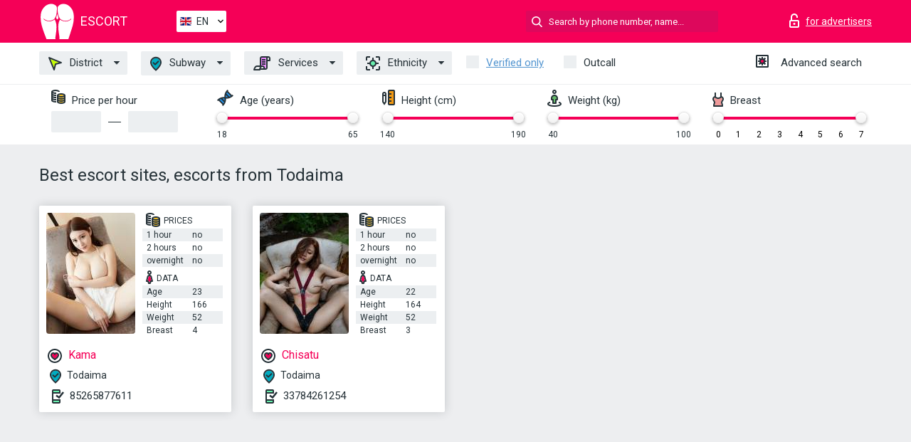

--- FILE ---
content_type: text/html; charset=UTF-8;
request_url: https://escorttokyo.info/metro-todaima/
body_size: 11800
content:
<!DOCTYPE html>
<html lang="en">
<head>
    <meta http-equiv="Content-Type" content="text/html; charset=UTF-8">
    <meta http-equiv="X-UA-Compatible" content="IE=edge">
    <title>Best escort sites, escorts from Todaima, escort nearby</title>
    <meta name="description" content="Find hot escorts in your area, find independent girls escort Todaima that are a short subway ride away from you. Female escort sex is only a few clicks away from you.">
    <meta name="keywords" content="">
    <meta name="viewport" content="width=device-width, minimum-scale=1, maximum-scale=1" />
    <!--Language-->
    <link rel="alternate" hreflang="x-default" href="https://escorttokyo.info/metro-todaima/"/>
    <link rel="alternate" hreflang="en" href="https://escorttokyo.info/" />
    <link rel="alternate" hreflang="pt" href="https://escorttokyo.info/pt/metro-todaima/" />
    <link rel="alternate" hreflang="fr" href="https://escorttokyo.info/fr/metro-todaima/" />
    <link rel="alternate" hreflang="es" href="https://escorttokyo.info/es/metro-todaima/" />
    <link rel="alternate" hreflang="de" href="https://escorttokyo.info/de/metro-todaima/" />
    <link rel="alternate" hreflang="ru" href="https://escorttokyo.info/ru/metro-todaima/" />
    <link rel="canonical" href="https://escorttokyo.info/metro-todaima/">

    <!-- favicon -->
    <link rel="shortcut icon" href="/site1/favicons/favicon.ico" type="image/x-icon" />
    <link rel="apple-touch-icon" href="/site1/favicons/apple-touch-icon.png" />
    <link rel="apple-touch-icon" sizes="57x57" href="/site1/favicons/apple-touch-icon-57x57.png" />
    <link rel="apple-touch-icon" sizes="72x72" href="/site1/favicons/apple-touch-icon-72x72.png" />
    <link rel="apple-touch-icon" sizes="76x76" href="/site1/favicons/apple-touch-icon-76x76.png" />
    <link rel="apple-touch-icon" sizes="114x114" href="/site1/favicons/apple-touch-icon-114x114.png" />
    <link rel="apple-touch-icon" sizes="120x120" href="/site1/favicons/apple-touch-icon-120x120.png" />
    <link rel="apple-touch-icon" sizes="144x144" href="/site1/favicons/apple-touch-icon-144x144.png" />
    <link rel="apple-touch-icon" sizes="152x152" href="/site1/favicons/apple-touch-icon-152x152.png" />
    <link rel="apple-touch-icon" sizes="180x180" href="/site1/favicons/apple-touch-icon-180x180.png" />
    <!-- style -->
    <link rel="stylesheet" type="text/css" href="/site1/css/app.min.css?v=1.0.0">
    <meta name="google-site-verification" content="h1jA8NqeGc21Ha7O5Jp5o91E0PIeHyAN7UdeHqCN0Lo" />
<!-- Global site tag (gtag.js) - Google Analytics -->
<script async src="https://www.googletagmanager.com/gtag/js?id=UA-107599066-38"></script>
<script>
  window.dataLayer = window.dataLayer || [];
  function gtag(){dataLayer.push(arguments);}
  gtag('js', new Date());

  gtag('config', 'UA-107599066-38');
</script>

	<!-- title -->
	<!-- HTML5 Shim and Respond.js IE8 support of HTML5 elements and media queries -->
	<!--[if IE]>
	<script src="//cdnjs.cloudflare.com/ajax/libs/html5shiv/3.7.3/html5shiv.min.js"></script>
	<link href= "css/ie.css" rel= "stylesheet" media= "all" />
	<![endif]-->
</head>

<body class="home">
<!-- header -->
<header id="header" class="header">
	<!-- top -->
	<div class="header-top">
		<div class="container">
			<!-- logo -->
			<a href="/" class="logo">
				<img src="/site1/images/logo.svg" class="logo__img" alt="logo">
				<span class="logo__text"><span>Escort</span><br></span>
			</a>

			<!-- local -->
			<div class="local headertext">
                <!-- lang -->
                <div class="lang_dropdown">
                    <div class="lang_dropbtn lang_en">EN</div>
                                        <div class="lang_dropdown-content">
                                                                        <a class="lang_en" href="/">EN</a>
                                                                                                <a class="lang_pt" href="/pt/metro-todaima/">PT</a>
                                                                                                <a class="lang_fr" href="/fr/metro-todaima/">FR</a>
                                                                                                <a class="lang_es" href="/es/metro-todaima/">ES</a>
                                                                                                <a class="lang_de" href="/de/metro-todaima/">DE</a>
                                                                                                <a class="lang_ru" href="/ru/metro-todaima/">RU</a>
                                                                    </div>
                                    </div>
                <!-- end lang -->
			</div>

			<!-- login -->
			<a href="/user.php?lang=en" class="login" rel="nofollow"><i class="icon icon-lock"></i><span>for advertisers</span></a>
			<!-- form -->
			<button class="toggle-search" type="button"><i class="icon icon-search-lg"></i></button>
			<div class="form-search topsearch ">
				<input type="text" class="form-search__input topsearch" name="topsearch" placeholder="Search by phone number, name..." />
			</div>
		</div>
	</div>
            <!-- menu button -->
        <button id="menu-button" class="menu-button" type="button"><span class="burger-icon"></span></button>
        <!-- menu -->
        <nav id="menu" class="menu">
			<ul class="menu-list container">
				<li class="menu-list__item menu-list__item_box toggle-dropdown">
					<a href="#" class="menu-list__link"><i class="icon icon-area"></i> District</a>
					<!-- submenu -->
					<ul class="submenu">
						<!-- col -->
                                                                        
                                                    							<li class="submenu-col-2">
							<ul class="submenu-list">
                            
                                                            								<li class="submenu-list__item"><a href="/location-adachi/">Adachi</a></li>

                                
                                                            								<li class="submenu-list__item"><a href="/location-akishima/">Akishima</a></li>

                                
                                                            								<li class="submenu-list__item"><a href="/location-arakawa/">Arakawa</a></li>

                                
                                                            								<li class="submenu-list__item"><a href="/location-bunkyo/">Bunkyo</a></li>

                                
                                                            								<li class="submenu-list__item"><a href="/location-chiyoda/">Chiyoda</a></li>

                                
                                                            								<li class="submenu-list__item"><a href="/location-chofu/">Chofu</a></li>

                                
                                                            								<li class="submenu-list__item"><a href="/location-chuo/">Chuo</a></li>

                                
                                                            								<li class="submenu-list__item"><a href="/location-edogawa/">Edogawa</a></li>

                                									</ul>
									</li>
									<li class="submenu-col-2">
									<ul class="submenu-list">
                                
                                                            								<li class="submenu-list__item"><a href="/location-fuchu/">Fuchu</a></li>

                                
                                                            								<li class="submenu-list__item"><a href="/location-fussa/">Fussa</a></li>

                                
                                                            								<li class="submenu-list__item"><a href="/location-hachioji/">Hachioji</a></li>

                                
                                                            								<li class="submenu-list__item"><a href="/location-hamura/">Hamura</a></li>

                                
                                                            								<li class="submenu-list__item"><a href="/location-higashikurume/">Higashikurume</a></li>

                                
                                                            								<li class="submenu-list__item"><a href="/location-higashimurayama/">Higashimurayama</a></li>

                                
                                                            								<li class="submenu-list__item"><a href="/location-higashiyamato/">Higashiyamato</a></li>

                                
                                                            								<li class="submenu-list__item"><a href="/location-hinode/">Hinode</a></li>

                                									</ul>
									</li>
									<li class="submenu-col-2">
									<ul class="submenu-list">
                                
                                                            								<li class="submenu-list__item"><a href="/location-hinohara/">Hinohara</a></li>

                                
                                                            								<li class="submenu-list__item"><a href="/location-inagi/">Inagi</a></li>

                                
                                                            								<li class="submenu-list__item"><a href="/location-itabashi/">Itabashi</a></li>

                                
                                                            								<li class="submenu-list__item"><a href="/location-katsushika/">Katsushika</a></li>

                                
                                                            								<li class="submenu-list__item"><a href="/location-kita/">Kita</a></li>

                                
                                                            								<li class="submenu-list__item"><a href="/location-kiyose/">Kiyose</a></li>

                                
                                                            								<li class="submenu-list__item"><a href="/location-komae/">Komae</a></li>

                                
                                                            								<li class="submenu-list__item"><a href="/location-koto/">Koto</a></li>

                                									</ul>
									</li>
									<li class="submenu-col-2">
									<ul class="submenu-list">
                                
                                                            								<li class="submenu-list__item"><a href="/location-machida/">Machida</a></li>

                                
                                                            								<li class="submenu-list__item"><a href="/location-minato/">Minato</a></li>

                                
                                                            								<li class="submenu-list__item"><a href="/location-mitaka/">Mitaka</a></li>

                                
                                                            								<li class="submenu-list__item"><a href="/location-mizuho/">Mizuho</a></li>

                                
                                                            								<li class="submenu-list__item"><a href="/location-musashimurayama/">Musashimurayama</a></li>

                                
                                                            								<li class="submenu-list__item"><a href="/location-musashino/">Musashino</a></li>

                                
                                                            								<li class="submenu-list__item"><a href="/location-nakano/">Nakano</a></li>

                                
                                                            								<li class="submenu-list__item"><a href="/location-nerima/">Nerima</a></li>

                                									</ul>
									</li>
									<li class="submenu-col-2">
									<ul class="submenu-list">
                                
                                                            								<li class="submenu-list__item"><a href="/location-nishitokyo/">Nishitokyo</a></li>

                                
                                                            								<li class="submenu-list__item"><a href="/location-okutama/">Okutama</a></li>

                                
                                                            								<li class="submenu-list__item"><a href="/location-ota/">Ota</a></li>

                                
                                                            								<li class="submenu-list__item"><a href="/location-oume/">Oume</a></li>

                                
                                                            								<li class="submenu-list__item"><a href="/location-setagaya/">Setagaya</a></li>

                                
                                                            								<li class="submenu-list__item"><a href="/location-shibuya/">Shibuya</a></li>

                                
                                                            								<li class="submenu-list__item"><a href="/location-shinagawa/">Shinagawa</a></li>

                                
                                                            								<li class="submenu-list__item"><a href="/location-shinjuku/">Shinjuku</a></li>

                                									</ul>
									</li>
									<li class="submenu-col-2">
									<ul class="submenu-list">
                                
                                                            								<li class="submenu-list__item"><a href="/location-suginami/">Suginami</a></li>

                                
                                                            								<li class="submenu-list__item"><a href="/location-tachikawa/">Tachikawa</a></li>

                                
                                                            								<li class="submenu-list__item"><a href="/location-taito/">Taito</a></li>

                                
                            							</ul>
							</li>
                        					</ul>
				</li>
                                					<li class="menu-list__item menu-list__item_box toggle-dropdown ">
						<a href="#" class="menu-list__link"><i class="icon icon-local"></i> Subway</a>
						<!-- submenu -->
						<ul class="submenu">

                                                                                                                    								<li class="submenu-col-2">
								<ul class="submenu-list">
                                
                                                                    									<li class="submenu-list__item"><a href="/metro-adzabu-dzuban/">Adzabu-dzuban</a></li>

                                    
                                                                    									<li class="submenu-list__item"><a href="/metro-aihara/">Aihara</a></li>

                                    
                                                                    									<li class="submenu-list__item"><a href="/metro-akabane-iwabouti/">Akabane-iwabouti</a></li>

                                    
                                                                    									<li class="submenu-list__item"><a href="/metro-akabanebashi/">Akabanebashi</a></li>

                                    
                                                                    									<li class="submenu-list__item"><a href="/metro-akado-shogakko-mae/">Akado-shogakko-mae</a></li>

                                    
                                                                    									<li class="submenu-list__item"><a href="/metro-akasaka/">Akasaka</a></li>

                                    
                                                                    									<li class="submenu-list__item"><a href="/metro-akasaka-mitsuke/">Akasaka-mitsuke</a></li>

                                    
                                                                    									<li class="submenu-list__item"><a href="/metro-akebonobashi/">Akebonobashi</a></li>

                                    
                                                                    									<li class="submenu-list__item"><a href="/metro-akihabara/">Akihabara</a></li>

                                    
                                                                    									<li class="submenu-list__item"><a href="/metro-akishima/">Akishima</a></li>

                                    
                                                                    									<li class="submenu-list__item"><a href="/metro-akitsu/">Akitsu</a></li>

                                    
                                                                    									<li class="submenu-list__item"><a href="/metro-anamoriinari/">Anamoriinari</a></li>

                                    
                                                                    									<li class="submenu-list__item"><a href="/metro-aoi/">Aoi</a></li>

                                    
                                                                    									<li class="submenu-list__item"><a href="/metro-aomi/">Aomi</a></li>

                                    
                                                                    									<li class="submenu-list__item"><a href="/metro-aomono-yokochō/">Aomono-yokochō</a></li>

                                    
                                                                    									<li class="submenu-list__item"><a href="/metro-aoto/">Aoto</a></li>

                                    
                                                                    									<li class="submenu-list__item"><a href="/metro-aoyama-ittome/">Aoyama-ittome</a></li>

                                    
                                                                    									<li class="submenu-list__item"><a href="/metro-araiyakushi-mae/">Araiyakushi-mae</a></li>

                                    
                                                                    									<li class="submenu-list__item"><a href="/metro-arakawaicchu-mae/">Arakawaicchu-mae</a></li>

                                    
                                                                    									<li class="submenu-list__item"><a href="/metro-arakawananachome/">Arakawananachome</a></li>

                                    
                                                                    									<li class="submenu-list__item"><a href="/metro-arakawanichome/">Arakawanichome</a></li>

                                    
                                                                    									<li class="submenu-list__item"><a href="/metro-arakawashako-mae/">Arakawashako-mae</a></li>

                                    
                                                                    									<li class="submenu-list__item"><a href="/metro-arakawayuenchi-mae/">Arakawayuenchi-mae</a></li>

                                    
                                                                    									<li class="submenu-list__item"><a href="/metro-ariake-tennis-no-mori/">Ariake-tennis-no-mori</a></li>

                                    
                                                                    									<li class="submenu-list__item"><a href="/metro-asagaya/">Asagaya</a></li>

                                    
                                                                    									<li class="submenu-list__item"><a href="/metro-asakusa-station/">Asakusa station</a></li>

                                    
                                                                    									<li class="submenu-list__item"><a href="/metro-asakusabashi/">Asakusabashi</a></li>

                                    
                                                                    									<li class="submenu-list__item"><a href="/metro-asukayama/">Asukayama</a></li>

                                    
                                                                    									<li class="submenu-list__item"><a href="/metro-awajito/">Awajito</a></li>

                                    
                                                                    									<li class="submenu-list__item"><a href="/metro-ayase/">Ayase</a></li>

                                    
                                                                    									<li class="submenu-list__item"><a href="/metro-bakurocho/">Bakurocho</a></li>

                                    
                                                                    									<li class="submenu-list__item"><a href="/metro-bakuroyokoyama/">Bakuroyokoyama</a></li>

                                    
                                                                    									<li class="submenu-list__item"><a href="/metro-bubeigavar/">Bubeigavar</a></li>

                                    
                                                                    									<li class="submenu-list__item"><a href="/metro-caracode/">Caracode</a></li>

                                    
                                                                    									<li class="submenu-list__item"><a href="/metro-chitose-funabashi/">Chitose-funabashi</a></li>

                                    
                                                                    									<li class="submenu-list__item"><a href="/metro-chitose-karasuyama/">Chitose-karasuyama</a></li>

                                    
                                                                    									<li class="submenu-list__item"><a href="/metro-chuodaigakumeiseidaigaku/">Chuodaigakumeiseidaigaku</a></li>

                                    
                                                                    									<li class="submenu-list__item"><a href="/metro-codemmatho/">Codemmatho</a></li>

                                    
                                                                    									<li class="submenu-list__item"><a href="/metro-coracuan/">Coracuan</a></li>

                                    
                                                                    									<li class="submenu-list__item"><a href="/metro-daiba/">Daiba</a></li>

                                    
                                                                    									<li class="submenu-list__item"><a href="/metro-daikan-yama/">Daikan-yama</a></li>

                                    
                                                                    									<li class="submenu-list__item"><a href="/metro-daishi-mae/">Daishi-mae</a></li>

                                    
                                                                    									<li class="submenu-list__item"><a href="/metro-daitabashi/">Daitabashi</a></li>

                                    
                                                                    									<li class="submenu-list__item"><a href="/metro-den-en-chōfu/">Den-en-chōfu</a></li>

                                    
                                                                    									<li class="submenu-list__item"><a href="/metro-dimon/">Dimon</a></li>

                                    
                                                                    									<li class="submenu-list__item"><a href="/metro-ebara-machi/">Ebara-machi</a></li>

                                    
                                                                    									<li class="submenu-list__item"><a href="/metro-ebaranakanobu/">Ebaranakanobu</a></li>

                                    
                                                                    									<li class="submenu-list__item"><a href="/metro-ebisu/">Ebisu</a></li>

                                    
                                                                    									<li class="submenu-list__item"><a href="/metro-edogawa/">Edogawa</a></li>

                                    
                                                                    									<li class="submenu-list__item"><a href="/metro-edogawabashi/">Edogawabashi</a></li>

                                    
                                                                    									<li class="submenu-list__item"><a href="/metro-eifukucho/">Eifukucho</a></li>

                                    
                                                                    									<li class="submenu-list__item"><a href="/metro-ekoda/">Ekoda</a></li>

                                    
                                                                    									<li class="submenu-list__item"><a href="/metro-etchujima/">Etchūjima</a></li>

                                    
                                                                    									<li class="submenu-list__item"><a href="/metro-foutu-kaiba-seymon-mae/">Foutu-kaiba-seymon-mae</a></li>

                                    
                                                                    									<li class="submenu-list__item"><a href="/metro-fuchuhommachi/">Fuchūhommachi</a></li>

                                    
                                                                    									<li class="submenu-list__item"><a href="/metro-fuda/">Fuda</a></li>

                                    
                                                                    									<li class="submenu-list__item"><a href="/metro-fudomae/">Fudomae</a></li>

                                    
                                                                    									<li class="submenu-list__item"><a href="/metro-fujimidai/">Fujimidai</a></li>

                                    
                                                                    									<li class="submenu-list__item"><a href="/metro-fujimigaoka/">Fujimigaoka</a></li>

                                    
                                                                    									<li class="submenu-list__item"><a href="/metro-funabori/">Funabori</a></li>

                                    
                                                                    									<li class="submenu-list__item"><a href="/metro-fune-no-kagakukan/">Fune-no-kagakukan</a></li>

                                    
                                                                    									<li class="submenu-list__item"><a href="/metro-futakotamagawa/">Futakotamagawa</a></li>

                                    
                                                                    									<li class="submenu-list__item"><a href="/metro-futamatao/">Futamatao</a></li>

                                    
                                                                    									<li class="submenu-list__item"><a href="/metro-gayemmae/">Gayemmae</a></li>

                                    
                                                                    									<li class="submenu-list__item"><a href="/metro-ginza-itchōme/">Ginza-itchōme</a></li>

                                    
                                                                    									<li class="submenu-list__item"><a href="/metro-gokokuji/">Gokokuji</a></li>

                                    
                                                                    									<li class="submenu-list__item"><a href="/metro-gotanda/">Gotanda</a></li>

                                    
                                                                    									<li class="submenu-list__item"><a href="/metro-gotanno/">Gotanno</a></li>

                                    
                                                                    									<li class="submenu-list__item"><a href="/metro-gotokuji/">Gotokuji</a></li>

                                    
                                                                    									<li class="submenu-list__item"><a href="/metro-hachimanyama/">Hachimanyama</a></li>

                                    
                                                                    									<li class="submenu-list__item"><a href="/metro-hachiojiminamino/">Hachiojiminamino</a></li>

                                    
                                                                    									<li class="submenu-list__item"><a href="/metro-hadzama/">Hadzama</a></li>

                                    
                                                                    									<li class="submenu-list__item"><a href="/metro-hagiyama/">Hagiyama</a></li>

                                    
                                                                    									<li class="submenu-list__item"><a href="/metro-haijima/">Haijima</a></li>

                                    
                                                                    									<li class="submenu-list__item"><a href="/metro-hakonegasaki/">Hakonegasaki</a></li>

                                    
                                                                    									<li class="submenu-list__item"><a href="/metro-hakusan/">Hakusan</a></li>

                                    
                                                                    									<li class="submenu-list__item"><a href="/metro-hamadayama/">Hamadayama</a></li>

                                    
                                                                    									<li class="submenu-list__item"><a href="/metro-hamamatsutyo/">Hamamatsutyo</a></li>

                                    
                                                                    									<li class="submenu-list__item"><a href="/metro-hamatyo/">Hamatyo</a></li>

                                    
                                                                    									<li class="submenu-list__item"><a href="/metro-hamura/">Hamura</a></li>

                                    
                                                                    									<li class="submenu-list__item"><a href="/metro-handzomon/">Handzomon</a></li>

                                    
                                                                    									<li class="submenu-list__item"><a href="/metro-haneda-airport-domestic-terminal/">Haneda airport domestic terminal</a></li>

                                    
                                                                    									<li class="submenu-list__item"><a href="/metro-haneda-airport-international-terminal/">Haneda-airport international terminal</a></li>

                                    										</ul>
										</li>
										<li class="submenu-col-2">
										<ul class="submenu-list">
                                    
                                                                    									<li class="submenu-list__item"><a href="/metro-harajuku/">Harajuku</a></li>

                                    
                                                                    									<li class="submenu-list__item"><a href="/metro-hasune/">Hasune</a></li>

                                    
                                                                    									<li class="submenu-list__item"><a href="/metro-hatagaya/">Hatagaya</a></li>

                                    
                                                                    									<li class="submenu-list__item"><a href="/metro-hatanodai/">Hatanodai</a></li>

                                    
                                                                    									<li class="submenu-list__item"><a href="/metro-hatonosu-station/">Hatonosu station</a></li>

                                    
                                                                    									<li class="submenu-list__item"><a href="/metro-hatsudai/">Hatsudai</a></li>

                                    
                                                                    									<li class="submenu-list__item"><a href="/metro-hattebori/">Hattebori</a></li>

                                    
                                                                    									<li class="submenu-list__item"><a href="/metro-havaday/">Havaday</a></li>

                                    
                                                                    									<li class="submenu-list__item"><a href="/metro-heiwajima/">Heiwajima</a></li>

                                    
                                                                    									<li class="submenu-list__item"><a href="/metro-hibarigaoka/">Hibarigaoka</a></li>

                                    
                                                                    									<li class="submenu-list__item"><a href="/metro-hibiya/">Hibiya</a></li>

                                    
                                                                    									<li class="submenu-list__item"><a href="/metro-higashi-fushimi/">Higashi-fushimi</a></li>

                                    
                                                                    									<li class="submenu-list__item"><a href="/metro-higashi-fussa/">Higashi-fussa</a></li>

                                    
                                                                    									<li class="submenu-list__item"><a href="/metro-higashi-futu/">Higashi-futu</a></li>

                                    
                                                                    									<li class="submenu-list__item"><a href="/metro-higashi-jujō/">Higashi-jūjō</a></li>

                                    
                                                                    									<li class="submenu-list__item"><a href="/metro-higashi-kitazawa/">Higashi-kitazawa</a></li>

                                    
                                                                    									<li class="submenu-list__item"><a href="/metro-higashi-koenji/">Higashi-koenji</a></li>

                                    
                                                                    									<li class="submenu-list__item"><a href="/metro-higashi-kurume/">Higashi-kurume</a></li>

                                    
                                                                    									<li class="submenu-list__item"><a href="/metro-higashi-matsubara/">Higashi-matsubara</a></li>

                                    
                                                                    									<li class="submenu-list__item"><a href="/metro-higashi-nakagami/">Higashi-nakagami</a></li>

                                    
                                                                    									<li class="submenu-list__item"><a href="/metro-higashi-nakano/">Higashi-nakano</a></li>

                                    
                                                                    									<li class="submenu-list__item"><a href="/metro-higashi-nihombashi/">Higashi-nihombashi</a></li>

                                    
                                                                    									<li class="submenu-list__item"><a href="/metro-higashi-ojima/">Higashi-ojima</a></li>

                                    
                                                                    									<li class="submenu-list__item"><a href="/metro-higashi-ome/">Higashi-ome</a></li>

                                    
                                                                    									<li class="submenu-list__item"><a href="/metro-higashi-shinjuku/">Higashi-shinjuku</a></li>

                                    
                                                                    									<li class="submenu-list__item"><a href="/metro-higashimurayama/">Higashimurayama</a></li>

                                    
                                                                    									<li class="submenu-list__item"><a href="/metro-higashiogusanchome/">Higashiogusanchome</a></li>

                                    
                                                                    									<li class="submenu-list__item"><a href="/metro-higashiyamatoshi/">Higashiyamatoshi</a></li>

                                    
                                                                    									<li class="submenu-list__item"><a href="/metro-hikavadai/">Hikavadai</a></li>

                                    
                                                                    									<li class="submenu-list__item"><a href="/metro-hinatawada/">Hinatawada</a></li>

                                    
                                                                    									<li class="submenu-list__item"><a href="/metro-hinode/">Hinode</a></li>

                                    
                                                                    									<li class="submenu-list__item"><a href="/metro-hirayamajoksi-koen/">Hirayamajoksi-koen</a></li>

                                    
                                                                    									<li class="submenu-list__item"><a href="/metro-hiroo/">Hiroo</a></li>

                                    
                                                                    									<li class="submenu-list__item"><a href="/metro-hodokubo/">Hodokubo</a></li>

                                    
                                                                    									<li class="submenu-list__item"><a href="/metro-hon-komagome/">Hon-komagome</a></li>

                                    
                                                                    									<li class="submenu-list__item"><a href="/metro-honatiou/">Honatiou</a></li>

                                    
                                                                    									<li class="submenu-list__item"><a href="/metro-horikirishobuen/">Horikirishobuen</a></li>

                                    
                                                                    									<li class="submenu-list__item"><a href="/metro-houya/">Houya</a></li>

                                    
                                                                    									<li class="submenu-list__item"><a href="/metro-iida-basi/">Iida-basi</a></li>

                                    
                                                                    									<li class="submenu-list__item"><a href="/metro-ikegami/">Ikegami</a></li>

                                    
                                                                    									<li class="submenu-list__item"><a href="/metro-ikejiri-ohashi/">Ikejiri-ohashi</a></li>

                                    
                                                                    									<li class="submenu-list__item"><a href="/metro-ikenoue/">Ikenoue</a></li>

                                    
                                                                    									<li class="submenu-list__item"><a href="/metro-ikusabata/">Ikusabata</a></li>

                                    
                                                                    									<li class="submenu-list__item"><a href="/metro-inagi/">Inagi</a></li>

                                    
                                                                    									<li class="submenu-list__item"><a href="/metro-inaginaganuma/">Inaginaganuma</a></li>

                                    
                                                                    									<li class="submenu-list__item"><a href="/metro-inokasira-koen/">Inokasira-koen</a></li>

                                    
                                                                    									<li class="submenu-list__item"><a href="/metro-iogi/">Iogi</a></li>

                                    
                                                                    									<li class="submenu-list__item"><a href="/metro-ishigami-mae/">Ishigami-mae</a></li>

                                    
                                                                    									<li class="submenu-list__item"><a href="/metro-ishikawadai/">Ishikawadai</a></li>

                                    
                                                                    									<li class="submenu-list__item"><a href="/metro-itabashi-honteu/">Itabashi-honteu</a></li>

                                    
                                                                    									<li class="submenu-list__item"><a href="/metro-itabashi-kuyakusomeae/">Itabashi-kuyakusomeae</a></li>

                                    
                                                                    									<li class="submenu-list__item"><a href="/metro-ithinoe/">Ithinoe</a></li>

                                    
                                                                    									<li class="submenu-list__item"><a href="/metro-itigai/">Itigai</a></li>

                                    
                                                                    									<li class="submenu-list__item"><a href="/metro-iwamototyo/">Iwamototyo</a></li>

                                    
                                                                    									<li class="submenu-list__item"><a href="/metro-izumi-tamagawa/">Izumi-tamagawa</a></li>

                                    
                                                                    									<li class="submenu-list__item"><a href="/metro-izumitaiikukan/">Izumitaiikukan</a></li>

                                    
                                                                    									<li class="submenu-list__item"><a href="/metro-jimbote/">Jimbote</a></li>

                                    
                                                                    									<li class="submenu-list__item"><a href="/metro-kabe/">Kabe</a></li>

                                    
                                                                    									<li class="submenu-list__item"><a href="/metro-kachidoki/">Kachidoki</a></li>

                                    
                                                                    									<li class="submenu-list__item"><a href="/metro-kagurazza/">Kagurazza</a></li>

                                    
                                                                    									<li class="submenu-list__item"><a href="/metro-kajiwara/">Kajiwara</a></li>

                                    
                                                                    									<li class="submenu-list__item"><a href="/metro-kameari/">Kameari</a></li>

                                    
                                                                    									<li class="submenu-list__item"><a href="/metro-kameido/">Kameido</a></li>

                                    
                                                                    									<li class="submenu-list__item"><a href="/metro-kameidosuijin/">Kameidosuijin</a></li>

                                    
                                                                    									<li class="submenu-list__item"><a href="/metro-kami-itabashi/">Kami-itabashi</a></li>

                                    
                                                                    									<li class="submenu-list__item"><a href="/metro-kami-kitazawa/">Kami-kitazawa</a></li>

                                    
                                                                    									<li class="submenu-list__item"><a href="/metro-kamiigusa/">Kamiigusa</a></li>

                                    
                                                                    									<li class="submenu-list__item"><a href="/metro-kamikitadai/">Kamikitadai</a></li>

                                    
                                                                    									<li class="submenu-list__item"><a href="/metro-kaminakazato/">Kaminakazato</a></li>

                                    
                                                                    									<li class="submenu-list__item"><a href="/metro-kaminoge/">Kaminoge</a></li>

                                    
                                                                    									<li class="submenu-list__item"><a href="/metro-kamishakujii/">Kamishakujii</a></li>

                                    
                                                                    									<li class="submenu-list__item"><a href="/metro-kamiyatyo/">Kamiyatyo</a></li>

                                    
                                                                    									<li class="submenu-list__item"><a href="/metro-kanamachi/">Kanamachi</a></li>

                                    
                                                                    									<li class="submenu-list__item"><a href="/metro-kanda/">Kanda</a></li>

                                    
                                                                    									<li class="submenu-list__item"><a href="/metro-kasairinkaikoen/">Kasairinkaikoen</a></li>

                                    
                                                                    									<li class="submenu-list__item"><a href="/metro-kasuga/">Kasuga</a></li>

                                    
                                                                    									<li class="submenu-list__item"><a href="/metro-kasumigaseki/">Kasumigaseki</a></li>

                                    
                                                                    									<li class="submenu-list__item"><a href="/metro-kawai-station/">Kawai station</a></li>

                                    
                                                                    									<li class="submenu-list__item"><a href="/metro-kayabate/">Kayabate</a></li>

                                    
                                                                    									<li class="submenu-list__item"><a href="/metro-keikyu-kamata/">Keikyu-kamata</a></li>

                                    
                                                                    									<li class="submenu-list__item"><a href="/metro-keio-horinouti/">Keio-horinouti</a></li>

                                    
                                                                    									<li class="submenu-list__item"><a href="/metro-keio-katakura/">Keio-katakura</a></li>

                                    
                                                                    									<li class="submenu-list__item"><a href="/metro-keio-tamagawa/">Keio-tamagawa</a></li>

                                    										</ul>
										</li>
										<li class="submenu-col-2">
										<ul class="submenu-list">
                                    
                                                                    									<li class="submenu-list__item"><a href="/metro-keio-yomiuri-rando/">Keio-yomiuri-rando</a></li>

                                    
                                                                    									<li class="submenu-list__item"><a href="/metro-keisei-ueno/">Keisei ueno</a></li>

                                    
                                                                    									<li class="submenu-list__item"><a href="/metro-keisei-koiwa/">Keisei-koiwa</a></li>

                                    
                                                                    									<li class="submenu-list__item"><a href="/metro-keisei-sekiya/">Keisei-sekiya</a></li>

                                    
                                                                    									<li class="submenu-list__item"><a href="/metro-keisei-takasago/">Keisei-takasago</a></li>

                                    
                                                                    									<li class="submenu-list__item"><a href="/metro-keisei-tateishi/">Keisei-tateishi</a></li>

                                    
                                                                    									<li class="submenu-list__item"><a href="/metro-keith/">Keith</a></li>

                                    
                                                                    									<li class="submenu-list__item"><a href="/metro-kichijouji/">Kichijouji</a></li>

                                    
                                                                    									<li class="submenu-list__item"><a href="/metro-kita-akabane/">Kita-akabane</a></li>

                                    
                                                                    									<li class="submenu-list__item"><a href="/metro-kita-fuchu/">Kita-fuchu</a></li>

                                    
                                                                    									<li class="submenu-list__item"><a href="/metro-kita-hachioji/">Kita-hachioji</a></li>

                                    
                                                                    									<li class="submenu-list__item"><a href="/metro-kita-senju/">Kita-senju</a></li>

                                    
                                                                    									<li class="submenu-list__item"><a href="/metro-kita-senzoku/">Kita-senzoku</a></li>

                                    
                                                                    									<li class="submenu-list__item"><a href="/metro-kita-shinagawao-mae/">Kita-shinagawao-mae</a></li>

                                    
                                                                    									<li class="submenu-list__item"><a href="/metro-kitano/">Kitano</a></li>

                                    
                                                                    									<li class="submenu-list__item"><a href="/metro-kitasando/">Kitasando</a></li>

                                    
                                                                    									<li class="submenu-list__item"><a href="/metro-kitay-ayase/">Kitay-ayase</a></li>

                                    
                                                                    									<li class="submenu-list__item"><a href="/metro-kiyose/">Kiyose</a></li>

                                    
                                                                    									<li class="submenu-list__item"><a href="/metro-kiyosumi-shirakawa/">Kiyosumi-shirakawa</a></li>

                                    
                                                                    									<li class="submenu-list__item"><a href="/metro-kiyotaki/">Kiyotaki</a></li>

                                    
                                                                    									<li class="submenu-list__item"><a href="/metro-kobashi/">Kobashi</a></li>

                                    
                                                                    									<li class="submenu-list__item"><a href="/metro-koenji/">Koenji</a></li>

                                    
                                                                    									<li class="submenu-list__item"><a href="/metro-kohoku/">Kohoku</a></li>

                                    
                                                                    									<li class="submenu-list__item"><a href="/metro-koiwa/">Koiwa</a></li>

                                    
                                                                    									<li class="submenu-list__item"><a href="/metro-kojima/">Kojima</a></li>

                                    
                                                                    									<li class="submenu-list__item"><a href="/metro-kojiya/">Kojiya</a></li>

                                    
                                                                    									<li class="submenu-list__item"><a href="/metro-kokkai-guizidomae/">Kokkai-guizidomae</a></li>

                                    
                                                                    									<li class="submenu-list__item"><a href="/metro-kokuritsu-koguijou/">Kokuritsu-koguijou</a></li>

                                    
                                                                    									<li class="submenu-list__item"><a href="/metro-kokuro/">Kokuro</a></li>

                                    
                                                                    									<li class="submenu-list__item"><a href="/metro-kokusai-tenjijo-seimon/">Kokusai-tenjijo-seimon</a></li>

                                    
                                                                    									<li class="submenu-list__item"><a href="/metro-komae/">Komae</a></li>

                                    
                                                                    									<li class="submenu-list__item"><a href="/metro-komazawa-daigaku/">Komazawa-daigaku</a></li>

                                    
                                                                    									<li class="submenu-list__item"><a href="/metro-komiya/">Komiya</a></li>

                                    
                                                                    									<li class="submenu-list__item"><a href="/metro-koremasa/">Koremasa</a></li>

                                    
                                                                    									<li class="submenu-list__item"><a href="/metro-kori-station/">Kori station</a></li>

                                    
                                                                    									<li class="submenu-list__item"><a href="/metro-koshukaido/">Koshukaido</a></li>

                                    
                                                                    									<li class="submenu-list__item"><a href="/metro-kosuge/">Kosuge</a></li>

                                    
                                                                    									<li class="submenu-list__item"><a href="/metro-kudansita/">Kudansita</a></li>

                                    
                                                                    									<li class="submenu-list__item"><a href="/metro-kugahara/">Kugahara</a></li>

                                    
                                                                    									<li class="submenu-list__item"><a href="/metro-kugayama/">Kugayama</a></li>

                                    
                                                                    									<li class="submenu-list__item"><a href="/metro-kuhombutsu/">Kuhombutsu</a></li>

                                    
                                                                    									<li class="submenu-list__item"><a href="/metro-kumagawa/">Kumagawa</a></li>

                                    
                                                                    									<li class="submenu-list__item"><a href="/metro-kumanomae/">Kumanomae</a></li>

                                    
                                                                    									<li class="submenu-list__item"><a href="/metro-kumegawa/">Kumegawa</a></li>

                                    
                                                                    									<li class="submenu-list__item"><a href="/metro-kuramae/">Kuramae</a></li>

                                    
                                                                    									<li class="submenu-list__item"><a href="/metro-kyodo/">Kyodo</a></li>

                                    
                                                                    									<li class="submenu-list__item"><a href="/metro-kyoteijo-mae/">Kyoteijo-mae</a></li>

                                    
                                                                    									<li class="submenu-list__item"><a href="/metro-machiyaekimae/">Machiyaekimae</a></li>

                                    
                                                                    									<li class="submenu-list__item"><a href="/metro-machiyanichome/">Machiyanichome</a></li>

                                    
                                                                    									<li class="submenu-list__item"><a href="/metro-manganji/">Manganji</a></li>

                                    
                                                                    									<li class="submenu-list__item"><a href="/metro-matia/">Matia</a></li>

                                    
                                                                    									<li class="submenu-list__item"><a href="/metro-matsugaya/">Matsugaya</a></li>

                                    
                                                                    									<li class="submenu-list__item"><a href="/metro-medzirodai/">Médzirodai</a></li>

                                    
                                                                    									<li class="submenu-list__item"><a href="/metro-megadani/">Megadani</a></li>

                                    
                                                                    									<li class="submenu-list__item"><a href="/metro-meguro/">Meguro</a></li>

                                    
                                                                    									<li class="submenu-list__item"><a href="/metro-meidheim/">Meidheim</a></li>

                                    
                                                                    									<li class="submenu-list__item"><a href="/metro-meiji-dzinthumae/">Meiji-dzinthumae</a></li>

                                    
                                                                    									<li class="submenu-list__item"><a href="/metro-mikawashima/">Mikawashima</a></li>

                                    
                                                                    									<li class="submenu-list__item"><a href="/metro-minami-asagaya/">Minami-asagaya</a></li>

                                    
                                                                    									<li class="submenu-list__item"><a href="/metro-minami-machida/">Minami-machida</a></li>

                                    
                                                                    									<li class="submenu-list__item"><a href="/metro-minami-osawa/">Minami-osawa</a></li>

                                    
                                                                    									<li class="submenu-list__item"><a href="/metro-minami-senju/">Minami-senju</a></li>

                                    
                                                                    									<li class="submenu-list__item"><a href="/metro-minami-shinjuku/">Minami-shinjuku</a></li>

                                    
                                                                    									<li class="submenu-list__item"><a href="/metro-minami-sunamati/">Minami-sunamati</a></li>

                                    
                                                                    									<li class="submenu-list__item"><a href="/metro-minami-tama/">Minami-tama</a></li>

                                    
                                                                    									<li class="submenu-list__item"><a href="/metro-minamidaira/">Minamidaira</a></li>

                                    
                                                                    									<li class="submenu-list__item"><a href="/metro-minova/">Minova</a></li>

                                    
                                                                    									<li class="submenu-list__item"><a href="/metro-minowabashi/">Minowabashi</a></li>

                                    
                                                                    									<li class="submenu-list__item"><a href="/metro-minumadai-shinsuikoen/">Minumadai-shinsuikoen</a></li>

                                    
                                                                    									<li class="submenu-list__item"><a href="/metro-mitakadai/">Mitakadai</a></li>

                                    
                                                                    									<li class="submenu-list__item"><a href="/metro-mitakesan/">Mitakesan</a></li>

                                    
                                                                    									<li class="submenu-list__item"><a href="/metro-mitsukoshimae/">Mitsukoshimae</a></li>

                                    
                                                                    									<li class="submenu-list__item"><a href="/metro-miyanohira/">Miyanohira</a></li>

                                    
                                                                    									<li class="submenu-list__item"><a href="/metro-miyanomae/">Miyanomae</a></li>

                                    
                                                                    									<li class="submenu-list__item"><a href="/metro-miyanosaka/">Miyanosaka</a></li>

                                    
                                                                    									<li class="submenu-list__item"><a href="/metro-mizue/">Mizue</a></li>

                                    
                                                                    									<li class="submenu-list__item"><a href="/metro-mogusaen/">Mogusaen</a></li>

                                    
                                                                    									<li class="submenu-list__item"><a href="/metro-mondsen-nakatyo/">Mondsen-nakatyo</a></li>

                                    
                                                                    									<li class="submenu-list__item"><a href="/metro-morishita/">Morishita</a></li>

                                    
                                                                    									<li class="submenu-list__item"><a href="/metro-motohasunuma/">Motohasunuma</a></li>

                                    
                                                                    									<li class="submenu-list__item"><a href="/metro-musashi-koyama/">Musashi-koyama</a></li>

                                    
                                                                    									<li class="submenu-list__item"><a href="/metro-musashi-nitta/">Musashi-nitta</a></li>

                                    
                                                                    									<li class="submenu-list__item"><a href="/metro-musashi-sakai/">Musashi-sakai</a></li>

                                    										</ul>
										</li>
										<li class="submenu-col-2">
										<ul class="submenu-list">
                                    
                                                                    									<li class="submenu-list__item"><a href="/metro-musashi-seki/">Musashi-seki</a></li>

                                    
                                                                    									<li class="submenu-list__item"><a href="/metro-musashi-sunagawa/">Musashi-sunagawa</a></li>

                                    
                                                                    									<li class="submenu-list__item"><a href="/metro-musashi-yamato/">Musashi-yamato</a></li>

                                    
                                                                    									<li class="submenu-list__item"><a href="/metro-musashinodai/">Musashinodai</a></li>

                                    
                                                                    									<li class="submenu-list__item"><a href="/metro-nagahara/">Nagahara</a></li>

                                    
                                                                    									<li class="submenu-list__item"><a href="/metro-naganuma/">Naganuma</a></li>

                                    
                                                                    									<li class="submenu-list__item"><a href="/metro-nagatateo/">Nagatateo</a></li>

                                    
                                                                    									<li class="submenu-list__item"><a href="/metro-nagayama/">Nagayama</a></li>

                                    
                                                                    									<li class="submenu-list__item"><a href="/metro-naka-itabashi/">Naka-itabashi</a></li>

                                    
                                                                    									<li class="submenu-list__item"><a href="/metro-naka-okatimati/">Naka-okatimati</a></li>

                                    
                                                                    									<li class="submenu-list__item"><a href="/metro-nakagami/">Nakagami</a></li>

                                    
                                                                    									<li class="submenu-list__item"><a href="/metro-nakagawara/">Nakagawara</a></li>

                                    
                                                                    									<li class="submenu-list__item"><a href="/metro-nakai/">Nakai</a></li>

                                    
                                                                    									<li class="submenu-list__item"><a href="/metro-nakamurabashi/">Nakamurabashi</a></li>

                                    
                                                                    									<li class="submenu-list__item"><a href="/metro-nakano-fujimiyeto/">Nakano-fujimiyeto</a></li>

                                    
                                                                    									<li class="submenu-list__item"><a href="/metro-nakano-sakaue/">Nakano-sakaue</a></li>

                                    
                                                                    									<li class="submenu-list__item"><a href="/metro-nakano-simbasi/">Nakano-simbasi</a></li>

                                    
                                                                    									<li class="submenu-list__item"><a href="/metro-nakanobu/">Nakanobu</a></li>

                                    
                                                                    									<li class="submenu-list__item"><a href="/metro-narimasu/">Narimasu</a></li>

                                    
                                                                    									<li class="submenu-list__item"><a href="/metro-naruse/">Naruse</a></li>

                                    
                                                                    									<li class="submenu-list__item"><a href="/metro-nedzu/">Nedzu</a></li>

                                    
                                                                    									<li class="submenu-list__item"><a href="/metro-nerima/">Nerima</a></li>

                                    
                                                                    									<li class="submenu-list__item"><a href="/metro-nerimatakanodai/">Nerimatakanodai</a></li>

                                    
                                                                    									<li class="submenu-list__item"><a href="/metro-nihombai/">Nihombai</a></li>

                                    
                                                                    									<li class="submenu-list__item"><a href="/metro-nijubasi-mae/">Nijubasi-mae</a></li>

                                    
                                                                    									<li class="submenu-list__item"><a href="/metro-ningetho/">Ningetho</a></li>

                                    
                                                                    									<li class="submenu-list__item"><a href="/metro-nippori/">Nippori</a></li>

                                    
                                                                    									<li class="submenu-list__item"><a href="/metro-nishi-arai-daishi-nishi/">Nishi-arai-daishi-nishi</a></li>

                                    
                                                                    									<li class="submenu-list__item"><a href="/metro-nishi-eifuku/">Nishi-eifuku</a></li>

                                    
                                                                    									<li class="submenu-list__item"><a href="/metro-nishi-hachioji/">Nishi-hachioji</a></li>

                                    
                                                                    									<li class="submenu-list__item"><a href="/metro-nishi-kasai/">Nishi-kasai</a></li>

                                    
                                                                    									<li class="submenu-list__item"><a href="/metro-nishi-kunitachi/">Nishi-kunitachi</a></li>

                                    
                                                                    									<li class="submenu-list__item"><a href="/metro-nishi-nippori/">Nishi-nippori</a></li>

                                    
                                                                    									<li class="submenu-list__item"><a href="/metro-nishi-odzima/">Nishi-odzima</a></li>

                                    
                                                                    									<li class="submenu-list__item"><a href="/metro-nishi-ogikubo/">Nishi-ogikubo</a></li>

                                    
                                                                    									<li class="submenu-list__item"><a href="/metro-nishi-Ōi/">Nishi-Ōi</a></li>

                                    
                                                                    									<li class="submenu-list__item"><a href="/metro-nishi-shinjuku-gotome/">Nishi-shinjuku-gotome</a></li>

                                    
                                                                    									<li class="submenu-list__item"><a href="/metro-nishi-tachikawa/">Nishi-tachikawa</a></li>

                                    
                                                                    									<li class="submenu-list__item"><a href="/metro-nishi-taishido/">Nishi-taishido</a></li>

                                    
                                                                    									<li class="submenu-list__item"><a href="/metro-nishi-takasimadaira/">Nishi-takasimadaira</a></li>

                                    
                                                                    									<li class="submenu-list__item"><a href="/metro-nishi-waseda/">Nishi-waseda</a></li>

                                    
                                                                    									<li class="submenu-list__item"><a href="/metro-nishiarai/">Nishiarai</a></li>

                                    
                                                                    									<li class="submenu-list__item"><a href="/metro-nishidae/">Nishidae</a></li>

                                    
                                                                    									<li class="submenu-list__item"><a href="/metro-nishifu/">Nishifu</a></li>

                                    
                                                                    									<li class="submenu-list__item"><a href="/metro-nishigaharayonchome/">Nishigaharayonchome</a></li>

                                    
                                                                    									<li class="submenu-list__item"><a href="/metro-nishikoyama/">Nishikoyama</a></li>

                                    
                                                                    									<li class="submenu-list__item"><a href="/metro-nisihahara/">Nisihahara</a></li>

                                    
                                                                    									<li class="submenu-list__item"><a href="/metro-nogata/">Nogata</a></li>

                                    
                                                                    									<li class="submenu-list__item"><a href="/metro-nogizaka/">Nogizaka</a></li>

                                    
                                                                    									<li class="submenu-list__item"><a href="/metro-numabe/">Numabe</a></li>

                                    
                                                                    									<li class="submenu-list__item"><a href="/metro-numabukuro/">Numabukuro</a></li>

                                    
                                                                    									<li class="submenu-list__item"><a href="/metro-odaiba-kaihinkoen/">Odaiba-kaihinkoen</a></li>

                                    
                                                                    									<li class="submenu-list__item"><a href="/metro-odzi-kamiya/">Odzi-kamiya</a></li>

                                    
                                                                    									<li class="submenu-list__item"><a href="/metro-ogawamachi/">Ogawamachi</a></li>

                                    
                                                                    									<li class="submenu-list__item"><a href="/metro-ogi-ohashi/">Ogi-ohashi</a></li>

                                    
                                                                    									<li class="submenu-list__item"><a href="/metro-ohanajaya/">Ohanajaya</a></li>

                                    
                                                                    									<li class="submenu-list__item"><a href="/metro-oikeibaj/">Oikeibaj</a></li>

                                    
                                                                    									<li class="submenu-list__item"><a href="/metro-oizumi-gakuen/">Oizumi-gakuen</a></li>

                                    
                                                                    									<li class="submenu-list__item"><a href="/metro-Ōji/">Ōji</a></li>

                                    
                                                                    									<li class="submenu-list__item"><a href="/metro-ojiekimae/">Ojiekimae</a></li>

                                    
                                                                    									<li class="submenu-list__item"><a href="/metro-okachimachi/">Okachimachi</a></li>

                                    
                                                                    									<li class="submenu-list__item"><a href="/metro-oku-tama-station/">Oku-tama station</a></li>

                                    
                                                                    									<li class="submenu-list__item"><a href="/metro-okusawa/">Okusawa</a></li>

                                    
                                                                    									<li class="submenu-list__item"><a href="/metro-olimati/">Olimati</a></li>

                                    
                                                                    									<li class="submenu-list__item"><a href="/metro-ome/">Ome</a></li>

                                    
                                                                    									<li class="submenu-list__item"><a href="/metro-omokagebashi/">Omokagebashi</a></li>

                                    
                                                                    									<li class="submenu-list__item"><a href="/metro-omori/">Omori</a></li>

                                    
                                                                    									<li class="submenu-list__item"><a href="/metro-omorikaigan/">Omorikaigan</a></li>

                                    
                                                                    									<li class="submenu-list__item"><a href="/metro-omorimachi/">Omorimachi</a></li>

                                    
                                                                    									<li class="submenu-list__item"><a href="/metro-omotesundo/">Omotesundo</a></li>

                                    
                                                                    									<li class="submenu-list__item"><a href="/metro-onarimon/">Onarimon</a></li>

                                    
                                                                    									<li class="submenu-list__item"><a href="/metro-ontakesan/">Ontakesan</a></li>

                                    
                                                                    									<li class="submenu-list__item"><a href="/metro-Ōokayama/">Ōokayama</a></li>

                                    
                                                                    									<li class="submenu-list__item"><a href="/metro-osakihirokoji/">Osakihirokoji</a></li>

                                    
                                                                    									<li class="submenu-list__item"><a href="/metro-otemachi/">Otemachi</a></li>

                                    
                                                                    									<li class="submenu-list__item"><a href="/metro-otiai/">Otiai</a></li>

                                    
                                                                    									<li class="submenu-list__item"><a href="/metro-otiyah-minami-nagasaki/">Otiyah-minami-nagasaki</a></li>

                                    
                                                                    									<li class="submenu-list__item"><a href="/metro-otorii/">Otorii</a></li>

                                    
                                                                    									<li class="submenu-list__item"><a href="/metro-otsukateikyodaigaku/">Otsukateikyodaigaku</a></li>

                                    
                                                                    									<li class="submenu-list__item"><a href="/metro-oyama/">Oyama</a></li>

                                    
                                                                    									<li class="submenu-list__item"><a href="/metro-oyamadai/">Oyamadai</a></li>

                                    
                                                                    									<li class="submenu-list__item"><a href="/metro-ozaku/">Ozaku</a></li>

                                    
                                                                    									<li class="submenu-list__item"><a href="/metro-roca-cohen/">Roca cohen</a></li>

                                    										</ul>
										</li>
										<li class="submenu-col-2">
										<ul class="submenu-list">
                                    
                                                                    									<li class="submenu-list__item"><a href="/metro-rokucho/">Rokucho</a></li>

                                    
                                                                    									<li class="submenu-list__item"><a href="/metro-rokugodote/">Rokugodote</a></li>

                                    
                                                                    									<li class="submenu-list__item"><a href="/metro-roppongi-itteme/">Roppongi-itteme</a></li>

                                    
                                                                    									<li class="submenu-list__item"><a href="/metro-ryutsu-center/">Ryutsu center</a></li>

                                    
                                                                    									<li class="submenu-list__item"><a href="/metro-saginomiya/">Saginomiya</a></li>

                                    
                                                                    									<li class="submenu-list__item"><a href="/metro-sakaecho/">Sakaecho</a></li>

                                    
                                                                    									<li class="submenu-list__item"><a href="/metro-sakuradamon/">Sakuradamon</a></li>

                                    
                                                                    									<li class="submenu-list__item"><a href="/metro-sakurakaido/">Sakurakaido</a></li>

                                    
                                                                    									<li class="submenu-list__item"><a href="/metro-sakuratsouyi/">Sakuratsouyi</a></li>

                                    
                                                                    									<li class="submenu-list__item"><a href="/metro-samezu/">Samezu</a></li>

                                    
                                                                    									<li class="submenu-list__item"><a href="/metro-sandaga/">Sandaga</a></li>

                                    
                                                                    									<li class="submenu-list__item"><a href="/metro-sangubashi/">Sangubashi</a></li>

                                    
                                                                    									<li class="submenu-list__item"><a href="/metro-sanjen-jaya/">Sanjen jaya</a></li>

                                    
                                                                    									<li class="submenu-list__item"><a href="/metro-sasadzuka/">Sasadzuka</a></li>

                                    
                                                                    									<li class="submenu-list__item"><a href="/metro-sawai/">Sawai</a></li>

                                    
                                                                    									<li class="submenu-list__item"><a href="/metro-seibijo/">Seibijo</a></li>

                                    
                                                                    									<li class="submenu-list__item"><a href="/metro-seibu-shinjuku/">Seibu-shinjuku</a></li>

                                    
                                                                    									<li class="submenu-list__item"><a href="/metro-seibu-tachikawa/">Seibu-tachikawa</a></li>

                                    
                                                                    									<li class="submenu-list__item"><a href="/metro-seibu-yagisawa/">Seibu-yagisawa</a></li>

                                    
                                                                    									<li class="submenu-list__item"><a href="/metro-seibu-yuenchi/">Seibu-yuenchi</a></li>

                                    
                                                                    									<li class="submenu-list__item"><a href="/metro-seibuen/">Seibuen</a></li>

                                    
                                                                    									<li class="submenu-list__item"><a href="/metro-sejougakuen-mae/">Sejougakuen-mae</a></li>

                                    
                                                                    									<li class="submenu-list__item"><a href="/metro-sengakuji/">Sengakuji</a></li>

                                    
                                                                    									<li class="submenu-list__item"><a href="/metro-sengawa/">Sengawa</a></li>

                                    
                                                                    									<li class="submenu-list__item"><a href="/metro-sengoku/">Sengoku</a></li>

                                    
                                                                    									<li class="submenu-list__item"><a href="/metro-senjuohashi/">Senjuohashi</a></li>

                                    
                                                                    									<li class="submenu-list__item"><a href="/metro-senzokuike/">Senzokuike</a></li>

                                    
                                                                    									<li class="submenu-list__item"><a href="/metro-setagaya-dayta/">Setagaya-dayta</a></li>

                                    
                                                                    									<li class="submenu-list__item"><a href="/metro-seysaki-sakuragaoka/">Seysaki-sakuragaoka</a></li>

                                    
                                                                    									<li class="submenu-list__item"><a href="/metro-shakujiikoen/">Shakujiikoen</a></li>

                                    
                                                                    									<li class="submenu-list__item"><a href="/metro-shiba-cohen/">Shiba-cohen</a></li>

                                    
                                                                    									<li class="submenu-list__item"><a href="/metro-shibasaki-taiikukan/">Shibasaki-taiikukan</a></li>

                                    
                                                                    									<li class="submenu-list__item"><a href="/metro-shibaurafuto/">Shibaurafuto</a></li>

                                    
                                                                    									<li class="submenu-list__item"><a href="/metro-shibuya/">Shibuya</a></li>

                                    
                                                                    									<li class="submenu-list__item"><a href="/metro-shijo-mae/">Shijo-mae</a></li>

                                    
                                                                    									<li class="submenu-list__item"><a href="/metro-shimbamba/">Shimbamba</a></li>

                                    
                                                                    									<li class="submenu-list__item"><a href="/metro-shimo-itabashi/">Shimo-itabashi</a></li>

                                    
                                                                    									<li class="submenu-list__item"><a href="/metro-shimo-ochiai/">Shimo-ochiai</a></li>

                                    
                                                                    									<li class="submenu-list__item"><a href="/metro-shimo-shimmei/">Shimo-shimmei</a></li>

                                    
                                                                    									<li class="submenu-list__item"><a href="/metro-shimoakatsuka/">Shimoakatsuka</a></li>

                                    
                                                                    									<li class="submenu-list__item"><a href="/metro-shimoigusa/">Shimoigusa</a></li>

                                    
                                                                    									<li class="submenu-list__item"><a href="/metro-shimomaruko/">Shimomaruko</a></li>

                                    
                                                                    									<li class="submenu-list__item"><a href="/metro-shin-akitsu/">Shin-akitsu</a></li>

                                    
                                                                    									<li class="submenu-list__item"><a href="/metro-shin-daita/">Shin-daita</a></li>

                                    
                                                                    									<li class="submenu-list__item"><a href="/metro-shin-kiba/">Shin-kiba</a></li>

                                    
                                                                    									<li class="submenu-list__item"><a href="/metro-shin-koenji/">Shin-koenji</a></li>

                                    
                                                                    									<li class="submenu-list__item"><a href="/metro-shin-koiwa/">Shin-koiwa</a></li>

                                    
                                                                    									<li class="submenu-list__item"><a href="/metro-shin-mikawashima/">Shin-mikawashima</a></li>

                                    
                                                                    									<li class="submenu-list__item"><a href="/metro-shin-nihombashi/">Shin-nihombashi</a></li>

                                    
                                                                    									<li class="submenu-list__item"><a href="/metro-shin-otyanomizu/">Shin-otyanomizu</a></li>

                                    
                                                                    									<li class="submenu-list__item"><a href="/metro-shin-sakuradai/">Shin-sakuradai</a></li>

                                    
                                                                    									<li class="submenu-list__item"><a href="/metro-shin-seibijo/">Shin-seibijo</a></li>

                                    
                                                                    									<li class="submenu-list__item"><a href="/metro-shin-shibamata/">Shin-shibamata</a></li>

                                    
                                                                    									<li class="submenu-list__item"><a href="/metro-shin-takashimadaira/">Shin-takashimadaira</a></li>

                                    
                                                                    									<li class="submenu-list__item"><a href="/metro-shin-toyosu/">Shin-toyosu</a></li>

                                    
                                                                    									<li class="submenu-list__item"><a href="/metro-shinagawa-seaside/">Shinagawa seaside</a></li>

                                    
                                                                    									<li class="submenu-list__item"><a href="/metro-shinjuku-goemmae/">Shinjuku-goemmae</a></li>

                                    
                                                                    									<li class="submenu-list__item"><a href="/metro-shinjuku-santeme/">Shinjuku-santemé</a></li>

                                    
                                                                    									<li class="submenu-list__item"><a href="/metro-shinonome/">Shinonome</a></li>

                                    
                                                                    									<li class="submenu-list__item"><a href="/metro-shinsen/">Shinsen</a></li>

                                    
                                                                    									<li class="submenu-list__item"><a href="/metro-shinsen-shinjuku/">Shinsen-shinjuku</a></li>

                                    
                                                                    									<li class="submenu-list__item"><a href="/metro-shiodome/">Shiodome</a></li>

                                    
                                                                    									<li class="submenu-list__item"><a href="/metro-shiomi/">Shiomi</a></li>

                                    
                                                                    									<li class="submenu-list__item"><a href="/metro-shiraitodai/">Shiraitodai</a></li>

                                    
                                                                    									<li class="submenu-list__item"><a href="/metro-shirokanedai/">Shirokanedai</a></li>

                                    
                                                                    									<li class="submenu-list__item"><a href="/metro-shiromaru-station/">Shiromaru station</a></li>

                                    
                                                                    									<li class="submenu-list__item"><a href="/metro-showajima/">Showajima</a></li>

                                    
                                                                    									<li class="submenu-list__item"><a href="/metro-sibasaki/">Sibasaki</a></li>

                                    
                                                                    									<li class="submenu-list__item"><a href="/metro-simo/">Simo</a></li>

                                    
                                                                    									<li class="submenu-list__item"><a href="/metro-simo-takaydo/">Simo-takaydo</a></li>

                                    
                                                                    									<li class="submenu-list__item"><a href="/metro-simura-sakaue/">Simura-sakaue</a></li>

                                    
                                                                    									<li class="submenu-list__item"><a href="/metro-simura-santeme/">Simura-santemé</a></li>

                                    
                                                                    									<li class="submenu-list__item"><a href="/metro-sin-egot/">Sin-egot</a></li>

                                    
                                                                    									<li class="submenu-list__item"><a href="/metro-sin-itabashi/">Sin-itabashi</a></li>

                                    
                                                                    									<li class="submenu-list__item"><a href="/metro-sin-nakano/">Sin-nakano</a></li>

                                    
                                                                    									<li class="submenu-list__item"><a href="/metro-sin-okubo/">Sin-okubo</a></li>

                                    
                                                                    									<li class="submenu-list__item"><a href="/metro-sin-otsuka/">Sin-otsuka</a></li>

                                    
                                                                    									<li class="submenu-list__item"><a href="/metro-sinanomatics/">Sinanomatics</a></li>

                                    
                                                                    									<li class="submenu-list__item"><a href="/metro-sinozaki/">Sinozaki</a></li>

                                    
                                                                    									<li class="submenu-list__item"><a href="/metro-sirokane-takanava/">Sirokane-takanava</a></li>

                                    
                                                                    									<li class="submenu-list__item"><a href="/metro-sosigaya-okura/">Sosigaya-okura</a></li>

                                    
                                                                    									<li class="submenu-list__item"><a href="/metro-suehirotyo/">Suehirotyo</a></li>

                                    
                                                                    									<li class="submenu-list__item"><a href="/metro-suidobashi/">Suidobashi</a></li>

                                    										</ul>
										</li>
										<li class="submenu-col-2">
										<ul class="submenu-list">
                                    
                                                                    									<li class="submenu-list__item"><a href="/metro-suitenghumae/">Suitenghumae</a></li>

                                    
                                                                    									<li class="submenu-list__item"><a href="/metro-sumiyoshi/">Sumiyoshi</a></li>

                                    
                                                                    									<li class="submenu-list__item"><a href="/metro-sunagawananaban/">Sunagawananaban</a></li>

                                    
                                                                    									<li class="submenu-list__item"><a href="/metro-suzukakedai/">Suzukakedai</a></li>

                                    
                                                                    									<li class="submenu-list__item"><a href="/metro-synthomite/">Synthomite</a></li>

                                    
                                                                    									<li class="submenu-list__item"><a href="/metro-tabata/">Tabata</a></li>

                                    
                                                                    									<li class="submenu-list__item"><a href="/metro-tachiaigawa/">Tachiaigawa</a></li>

                                    
                                                                    									<li class="submenu-list__item"><a href="/metro-tachihi/">Tachihi</a></li>

                                    
                                                                    									<li class="submenu-list__item"><a href="/metro-tachikawa-kita/">Tachikawa-kita</a></li>

                                    
                                                                    									<li class="submenu-list__item"><a href="/metro-tachikawa-minami/">Tachikawa-minami</a></li>

                                    
                                                                    									<li class="submenu-list__item"><a href="/metro-takadanobaba/">Takadanobaba</a></li>

                                    
                                                                    									<li class="submenu-list__item"><a href="/metro-takahatafudo/">Takahatafudo</a></li>

                                    
                                                                    									<li class="submenu-list__item"><a href="/metro-takaido/">Takaido</a></li>

                                    
                                                                    									<li class="submenu-list__item"><a href="/metro-takamatsu/">Takamatsu</a></li>

                                    
                                                                    									<li class="submenu-list__item"><a href="/metro-takanavadai/">Takanavadai</a></li>

                                    
                                                                    									<li class="submenu-list__item"><a href="/metro-takaosan/">Takaosan</a></li>

                                    
                                                                    									<li class="submenu-list__item"><a href="/metro-takasimadayra/">Takasimadayra</a></li>

                                    
                                                                    									<li class="submenu-list__item"><a href="/metro-takenotsuka/">Takenotsuka</a></li>

                                    
                                                                    									<li class="submenu-list__item"><a href="/metro-takeshiba/">Takeshiba</a></li>

                                    
                                                                    									<li class="submenu-list__item"><a href="/metro-takimoto/">Takimoto</a></li>

                                    
                                                                    									<li class="submenu-list__item"><a href="/metro-takinogawaicchome/">Takinogawaicchome</a></li>

                                    
                                                                    									<li class="submenu-list__item"><a href="/metro-tama-center/">Tama-center</a></li>

                                    
                                                                    									<li class="submenu-list__item"><a href="/metro-tama-rayen/">Tama-rayen</a></li>

                                    
                                                                    									<li class="submenu-list__item"><a href="/metro-tamagawa-josui/">Tamagawa-josui</a></li>

                                    
                                                                    									<li class="submenu-list__item"><a href="/metro-tamagawauguen-mae/">Tamagawauguen-mae</a></li>

                                    
                                                                    									<li class="submenu-list__item"><a href="/metro-tamasakay/">Tamasakay</a></li>

                                    
                                                                    									<li class="submenu-list__item"><a href="/metro-tamayike-sanno/">Tamayike-sanno</a></li>

                                    
                                                                    									<li class="submenu-list__item"><a href="/metro-tanashi/">Tanashi</a></li>

                                    
                                                                    									<li class="submenu-list__item"><a href="/metro-tatsumi/">Tatsumi</a></li>

                                    
                                                                    									<li class="submenu-list__item"><a href="/metro-tawaramachi/">Tawaramachi</a></li>

                                    
                                                                    									<li class="submenu-list__item"><a href="/metro-telecom-center/">Telecom center</a></li>

                                    
                                                                    									<li class="submenu-list__item"><a href="/metro-tenkubashi/">Tenkubashi</a></li>

                                    
                                                                    									<li class="submenu-list__item"><a href="/metro-tennozu-isle/">Tennozu isle</a></li>

                                    
                                                                    									<li class="submenu-list__item"><a href="/metro-tikatsetsu-akatsuka/">Tikatsetsu-akatsuka</a></li>

                                    
                                                                    									<li class="submenu-list__item"><a href="/metro-timati/">Timati</a></li>

                                    
                                                                    									<li class="submenu-list__item"><a href="/metro-tobacco/">Tobacco</a></li>

                                    
                                                                    									<li class="submenu-list__item"><a href="/metro-tobu-nerima/">Tobu-nerima</a></li>

                                    
                                                                    									<li class="submenu-list__item"><a href="/metro-todaima/">Todaima</a></li>

                                    
                                                                    									<li class="submenu-list__item"><a href="/metro-todoroki/">Todoroki</a></li>

                                    
                                                                    									<li class="submenu-list__item"><a href="/metro-togoshi-cohen/">Togoshi-cohen</a></li>

                                    
                                                                    									<li class="submenu-list__item"><a href="/metro-togoshi-ginza/">Togoshi-ginza</a></li>

                                    
                                                                    									<li class="submenu-list__item"><a href="/metro-tokiwadai/">Tokiwadai</a></li>

                                    
                                                                    									<li class="submenu-list__item"><a href="/metro-tokyo/">Tokyo</a></li>

                                    
                                                                    									<li class="submenu-list__item"><a href="/metro-toneri/">Toneri</a></li>

                                    
                                                                    									<li class="submenu-list__item"><a href="/metro-toranomon/">Toranomon</a></li>

                                    
                                                                    									<li class="submenu-list__item"><a href="/metro-toritsu-kasei/">Toritsu-kasei</a></li>

                                    
                                                                    									<li class="submenu-list__item"><a href="/metro-totemae/">Totemae</a></li>

                                    
                                                                    									<li class="submenu-list__item"><a href="/metro-touetiou/">Touetiou</a></li>

                                    
                                                                    									<li class="submenu-list__item"><a href="/metro-toyoda/">Toyoda</a></li>

                                    
                                                                    									<li class="submenu-list__item"><a href="/metro-toyosu/">Toyosu</a></li>

                                    
                                                                    									<li class="submenu-list__item"><a href="/metro-tsukijisijou/">Tsukijisijou</a></li>

                                    
                                                                    									<li class="submenu-list__item"><a href="/metro-tsukishima/">Tsukishima</a></li>

                                    
                                                                    									<li class="submenu-list__item"><a href="/metro-tsukushino/">Tsukushino</a></li>

                                    
                                                                    									<li class="submenu-list__item"><a href="/metro-tsurukawa/">Tsurukawa</a></li>

                                    
                                                                    									<li class="submenu-list__item"><a href="/metro-typhu/">Typhu</a></li>

                                    
                                                                    									<li class="submenu-list__item"><a href="/metro-uchisaiwaicho/">Uchisaiwaicho</a></li>

                                    
                                                                    									<li class="submenu-list__item"><a href="/metro-uguisudani/">Uguisudani</a></li>

                                    
                                                                    									<li class="submenu-list__item"><a href="/metro-ukimafunado/">Ukimafunado</a></li>

                                    
                                                                    									<li class="submenu-list__item"><a href="/metro-umegaoka/">Umegaoka</a></li>

                                    
                                                                    									<li class="submenu-list__item"><a href="/metro-umejima/">Umejima</a></li>

                                    
                                                                    									<li class="submenu-list__item"><a href="/metro-umeyashiki/">Umeyashiki</a></li>

                                    
                                                                    									<li class="submenu-list__item"><a href="/metro-unoki/">Unoki</a></li>

                                    
                                                                    									<li class="submenu-list__item"><a href="/metro-ushida/">Ushida</a></li>

                                    
                                                                    									<li class="submenu-list__item"><a href="/metro-usigom-kaguradzaka/">Usigom-kaguradzaka</a></li>

                                    
                                                                    									<li class="submenu-list__item"><a href="/metro-usigome-yanagithe/">Usigome-yanagithe</a></li>

                                    
                                                                    									<li class="submenu-list__item"><a href="/metro-wakabayashi/">Wakabayashi</a></li>

                                    
                                                                    									<li class="submenu-list__item"><a href="/metro-wakamatsu-kawada/">Wakamatsu-kawada</a></li>

                                    
                                                                    									<li class="submenu-list__item"><a href="/metro-yaguchi-no-watashi/">Yaguchi-no-watashi</a></li>

                                    
                                                                    									<li class="submenu-list__item"><a href="/metro-yamada/">Yamada</a></li>

                                    
                                                                    									<li class="submenu-list__item"><a href="/metro-yamashita/">Yamashita</a></li>

                                    
                                                                    									<li class="submenu-list__item"><a href="/metro-yanokuchi/">Yanokuchi</a></li>

                                    
                                                                    									<li class="submenu-list__item"><a href="/metro-yasaka/">Yasaka</a></li>

                                    
                                                                    									<li class="submenu-list__item"><a href="/metro-yotsugi/">Yotsugi</a></li>

                                    
                                                                    									<li class="submenu-list__item"><a href="/metro-yotsuya/">Yotsuya</a></li>

                                    
                                                                    									<li class="submenu-list__item"><a href="/metro-yotsuya-santeme/">Yotsuya-santemé</a></li>

                                    
                                                                    									<li class="submenu-list__item"><a href="/metro-yoyogi-cohen/">Yoyogi-cohen</a></li>

                                    
                                                                    									<li class="submenu-list__item"><a href="/metro-yoyogi-hachiman/">Yoyogi-hachiman</a></li>

                                    
                                                                    									<li class="submenu-list__item"><a href="/metro-yoyogi-uehara/">Yoyogi-uehara</a></li>

                                    
                                                                    									<li class="submenu-list__item"><a href="/metro-yuenchinishi/">Yuenchinishi</a></li>

                                    
                                                                    									<li class="submenu-list__item"><a href="/metro-yukigaya-ōtsuka/">Yukigaya-ōtsuka</a></li>

                                    
                                                                    									<li class="submenu-list__item"><a href="/metro-yurakuto/">Yurakuto</a></li>

                                    
                                                                    									<li class="submenu-list__item"><a href="/metro-yusima/">Yusima</a></li>

                                    
                                                                    									<li class="submenu-list__item"><a href="/metro-zoshiki/">Zoshiki</a></li>

                                    										</ul>
										</li>
										<li class="submenu-col-2">
										<ul class="submenu-list">
                                    
                                                                    									<li class="submenu-list__item"><a href="/metro-tikatecu-narimasu/">Тикатэцу-Наримасу</a></li>

                                    
                                								</ul>
								</li>
                            						</ul>
					</li>
                
				<li class="menu-list__item menu-list__item_box toggle-dropdown">
					<a href="#" class="menu-list__link"><i class="icon icon-service"></i> Services</a>
					<!-- submenu -->
                    <ul class="submenu submenu_category">
                        <!-- col -->
                        <li class="submenu-col-2">
                                                                                                <!-- start sex -->
                                    <ul class="submenu-list">
                                        <li class="submenu-list__title">Sex</li>
                                                                                    <li class="submenu-list__item">
                                                <a href="/service-classic-sex/">Classic sex</a>
                                            </li>
                                                                                    <li class="submenu-list__item">
                                                <a href="/service-a-level/">A level</a>
                                            </li>
                                                                                    <li class="submenu-list__item">
                                                <a href="/service-owo-oral-without-condom/">OWO - oral without condom</a>
                                            </li>
                                                                                    <li class="submenu-list__item">
                                                <a href="/service-group-sex/">Group sex</a>
                                            </li>
                                                                                    <li class="submenu-list__item">
                                                <a href="/service-double-penetration/">Double penetration</a>
                                            </li>
                                                                                    <li class="submenu-list__item">
                                                <a href="/service-toys/">Toys</a>
                                            </li>
                                                                                    <li class="submenu-list__item">
                                                <a href="/service-fetish/">Fetish</a>
                                            </li>
                                                                            </ul>
                                    <!-- end sex -->
                                                                                                                                                                                                                                                                                                                                                                                                                                                                                                                                                                                                                                                                                                                                                                                                                                                                                                                                                                                                                                                                                                                                                            <!-- start Additionally -->
                                    <ul class="submenu-list">
                                        <li class="submenu-list__title">Additionally</li>
                                                                                    <li class="submenu-list__item">
                                                <a href="/service-escort/">Escort</a>
                                            </li>
                                                                                    <li class="submenu-list__item">
                                                <a href="/service-photography/">Photography</a>
                                            </li>
                                                                                    <li class="submenu-list__item">
                                                <a href="/service-there-is-a-young-man-for-a-couple/">There is a young man for a couple</a>
                                            </li>
                                                                                    <li class="submenu-list__item">
                                                <a href="/service-couples/">Couples</a>
                                            </li>
                                                                                    <li class="submenu-list__item">
                                                <a href="/service-washing-in-the-shower/">Washing in the shower</a>
                                            </li>
                                                                                    <li class="submenu-list__item">
                                                <a href="/service-pipshaw/">Pipshaw</a>
                                            </li>
                                                                                    <li class="submenu-list__item">
                                                <a href="/service-rimming/">Rimming</a>
                                            </li>
                                                                            </ul>
                                    <!-- end Additionally -->
                                                                                                                                                                                                            </li>

                        <li class="submenu-col-2">
                                                                                                                                                                                                                                                                                                                                                                                                                                                                        <!-- start Massage -->
                                    <ul class="submenu-list">
                                        <li class="submenu-list__title">Massage</li>
                                                                                    <li class="submenu-list__item">
                                                <a href="/service-professional-massage/">Professional massage</a>
                                            </li>
                                                                                    <li class="submenu-list__item">
                                                <a href="/service-erotic-massage/">Erotic massage</a>
                                            </li>
                                                                                    <li class="submenu-list__item">
                                                <a href="/service-urologic-massage/">Urologic massage</a>
                                            </li>
                                                                                    <li class="submenu-list__item">
                                                <a href="/service-thai-massage/">Thai massage</a>
                                            </li>
                                                                                    <li class="submenu-list__item">
                                                <a href="/service-massotherapy/">Massotherapy</a>
                                            </li>
                                                                                    <li class="submenu-list__item">
                                                <a href="/service-four-hand-massage/">Four-Hand Massage</a>
                                            </li>
                                                                                    <li class="submenu-list__item">
                                                <a href="/service-sports-massage/">Sports massage</a>
                                            </li>
                                                                                    <li class="submenu-list__item">
                                                <a href="/service-relaxing-massage/">Relaxing massage</a>
                                            </li>
                                                                                    <li class="submenu-list__item">
                                                <a href="/service-sakura-branch/">Sakura Branch</a>
                                            </li>
                                                                            </ul>
                                    <!-- end Massage -->
                                                                                                                                                                                                                                                                                                                                                                                                                                                                                                                                                                                                                                                                                                                                                                                                                                                                                                            <!-- start Striptease -->
                                    <ul class="submenu-list">
                                        <li class="submenu-list__title">Striptease</li>
                                                                                    <li class="submenu-list__item">
                                                <a href="/service-striptease/">Striptease</a>
                                            </li>
                                                                                    <li class="submenu-list__item">
                                                <a href="/service-belly-dance/">Belly dance</a>
                                            </li>
                                                                                    <li class="submenu-list__item">
                                                <a href="/service-lesbian/">Lesbian</a>
                                            </li>
                                                                            </ul>
                                    <!-- end Striptease -->
                                                                                    </li>

                        <li class="submenu-col-2">
                                                                                                                                                                                                                                                                                                                                                                                                            <!-- start BDSM -->
                                    <ul class="submenu-list">
                                        <li class="submenu-list__title">BDSM</li>
                                                                                    <li class="submenu-list__item">
                                                <a href="/service-mistress/">Mistress</a>
                                            </li>
                                                                                    <li class="submenu-list__item">
                                                <a href="/service-light-domination/">Light domination</a>
                                            </li>
                                                                                    <li class="submenu-list__item">
                                                <a href="/service-bdsm/">BDSM</a>
                                            </li>
                                                                                    <li class="submenu-list__item">
                                                <a href="/service-slave/">Slave</a>
                                            </li>
                                                                                    <li class="submenu-list__item">
                                                <a href="/service-strap-on/">Strap-on</a>
                                            </li>
                                                                                    <li class="submenu-list__item">
                                                <a href="/service-role-playing-games/">Role-playing games</a>
                                            </li>
                                                                                    <li class="submenu-list__item">
                                                <a href="/service-bandage/">Bandage</a>
                                            </li>
                                                                                    <li class="submenu-list__item">
                                                <a href="/service-trampling/">Trampling</a>
                                            </li>
                                                                            </ul>
                                    <!-- end BDSM -->
                                                                                                                                                                                                                                                                                                                                                                                                                                                                                                                                                                                                                                                            <!-- start Caress -->
                                    <ul class="submenu-list">
                                        <li class="submenu-list__title">Caress</li>
                                                                                    <li class="submenu-list__item">
                                                <a href="/service-blowjob-condom/">Blowjob condom</a>
                                            </li>
                                                                                    <li class="submenu-list__item">
                                                <a href="/service-gfe/">GFE</a>
                                            </li>
                                                                                    <li class="submenu-list__item">
                                                <a href="/service-deepthroating-blowjob/">Deepthroating Blowjob</a>
                                            </li>
                                                                                    <li class="submenu-list__item">
                                                <a href="/service-blowjob-in-the-car/">Blowjob in the car</a>
                                            </li>
                                                                                    <li class="submenu-list__item">
                                                <a href="/service-cunnilingus/">Cunnilingus</a>
                                            </li>
                                                                                    <li class="submenu-list__item">
                                                <a href="/service-anilingus/">Anilingus</a>
                                            </li>
                                                                            </ul>
                                    <!-- end Caress -->
                                                                                                                                                                                                                                                                                                                                                                                                </li>

                        <li class="submenu-col-2">
                                                                                                                                                                                                                                                                                                                                                                                                                                                                                                                                                                                                <!-- start Fisting -->
                                    <ul class="submenu-list">
                                        <li class="submenu-list__title">Fisting</li>
                                                                                    <li class="submenu-list__item">
                                                <a href="/service-classic-fisting/">Classic fisting</a>
                                            </li>
                                                                                    <li class="submenu-list__item">
                                                <a href="/service-anal-fisting/">Anal fisting</a>
                                            </li>
                                                                                    <li class="submenu-list__item">
                                                <a href="/service-extreme-fisting/">Extreme fisting</a>
                                            </li>
                                                                            </ul>
                                    <!-- end Fisting -->
                                                                                                                                                                                                                                                                                    <!-- start Cum -->
                                    <ul class="submenu-list">
                                        <li class="submenu-list__title">Cum</li>
                                                                                    <li class="submenu-list__item">
                                                <a href="/service-cim/">CIM</a>
                                            </li>
                                                                                    <li class="submenu-list__item">
                                                <a href="/service-cob/">COB</a>
                                            </li>
                                                                                    <li class="submenu-list__item">
                                                <a href="/service-cif/">CIF</a>
                                            </li>
                                                                            </ul>
                                    <!-- end Cum -->
                                                                                                                                                                                                                                                                                                                                                                                                                                                                                                                                                                                                                                                                                                                                                                                    <!-- start WS -->
                                    <ul class="submenu-list">
                                        <li class="submenu-list__title">WS</li>
                                                                                    <li class="submenu-list__item">
                                                <a href="/service-ws-giving/">WS giving</a>
                                            </li>
                                                                                    <li class="submenu-list__item">
                                                <a href="/service-ws-getting/">WS getting</a>
                                            </li>
                                                                            </ul>
                                    <!-- end WS -->
                                                                                                                                                                                                                                                                                                                                                                                                                                                                                                                        </li>
                    </ul>
				</li>

				<li class="menu-list__item menu-list__item_box toggle-dropdown parent">
					<a href="#" class="menu-list__link"><i class="icon icon-national"></i> Ethnicity</a>
					<!-- submenu -->
					<ul class="submenu">
                        							<li class="submenu-list__item"><a href="/nation-arabian/">Arabian</a></li>
                        							<li class="submenu-list__item"><a href="/nation-asian/">Asian</a></li>
                        							<li class="submenu-list__item"><a href="/nation-ebony-black/">Ebony (black)</a></li>
                        							<li class="submenu-list__item"><a href="/nation-european-white/">European (white)</a></li>
                        							<li class="submenu-list__item"><a href="/nation-indian/">Indian</a></li>
                        							<li class="submenu-list__item"><a href="/nation-latin/">Latin</a></li>
                        							<li class="submenu-list__item"><a href="/nation-mixed/">Mixed</a></li>
                        					</ul>
				</li>

				<li class="menu-list__item topapprow">
					<input type="checkbox" id="toponlyapp" value="1" class="styled menu__checkbox">
					<label for="toponlyapp" class="menu__label"><a href="/checked/"><span class="i-hide">Verified only</span></a></label>
				</li>
				<li class="menu-list__item topviezd">
					<input type="checkbox" id="topviezd" class="menu__checkbox" value="1">
					<label for="topviezd" class="menu__label">Outcall</label>
				</li>
				<li class="menu-list__item menu-list__item_btn"><a href="/advsearch/" class="menu-list__link"><i class="icon icon-advanced"></i> <span class="i-hide">Advanced search</span></a>
				</li>
			</ul>
		</nav>

		<!-- filter -->
		<div class="menu-filter">
			<div class="container">
				<!-- item -->
				<div class="filter">
					<div class="filter__title"><i class="icon icon-cash"></i> Price per hour</div>
					<div class="fildsearch">
						<input type="text" class="fildsearch__input" id="pricefrom" />
						<span class="fildsearch__defiz"></span>
						<input type="text" class="fildsearch__input" id="priceto" />
					</div>
				</div>
				<!-- item -->
				<div class="filter">
					<div class="fieldsearch2">
						<div class="filter__title"><i class="icon icon-gene"></i> Age (years)</div>
						<div class="searchselector1"></div>
						<input type="hidden" id="searchage1" value="" />
						<input type="hidden" id="searchage2" value="" />
					</div>
				</div>
				<!-- item -->
				<div class="filter">
					<div class="fieldsearch3">
						<div class="filter__title"><i class="icon icon-linner"></i> Height (cm)</div>
						<div class="searchselector2"></div>
						<input type="hidden" id="searchheight1" value="" />
						<input type="hidden" id="searchheight2" value="" />
					</div>
				</div>
				<!-- item -->
				<div class="filter">
					<div class="fieldsearch4">
						<div class="filter__title"><i class="icon icon-libra"></i> Weight (kg)</div>
						<div class="searchselector3"></div>
						<input type="hidden" id="searchweight1" value="" />
						<input type="hidden" id="searchweight2" value="" />
					</div>
				</div>
				<!-- item -->
				<div class="filter">
					<div class="fieldsearch5">
						<div class="filter__title"><i class="icon icon-boobs"></i> Breast</div>
						<div class="searchselector4"></div>
						<input type="hidden" id="searchbust1" value="" />
						<input type="hidden" id="searchbust2" value="" />
					</div>
				</div>
			</div>
		</div>
   
		
    </header>

<main class="wrapper">
<!-- title -->
<div class="container title">
    <h1>Best escort sites, escorts from Todaima</h1>
    
</div>
<!-- cards -->
<section id="cards" class="cards">
    <div class="container">
        <div class="row">
            <div class="allformspage">
                
	<!-- item -->
	<div class="col-xs-6 col-md-4 col-lg-3">
		<div class="card">
			<!-- image -->
			<a href="/kama-3/" class="cards__image" target="_blank">
				<img alt="Kama" src="/small/66198/283779.jpg">
			</a>
			<!-- check -->
			<span class="check-list">
      			                    		</span>
			<!-- list -->
			<div class="card-list">
				<!-- item -->
				<div class="card-list-item">
					<div class="card-list-item__title"> <i class="icon icon-cash-md"></i> PRICES</div>
					<ul class="list">
						<li>
							<span>1 hour</span>
							<span>no</span>
						</li>
						<li>
							<span>2 hours</span>
							<span>no</span>
						</li>
						<li>
							<span>overnight</span>
							<span>no</span>
						</li>
					</ul>
				</div>

				<!-- item -->
				<div class="card-list-item">
					<div class="card-list-item__title"> <i class="icon icon-data"></i> Data</div>
					<ul class="list">
						<li>
							<span>Age</span>
							<span>23 </span>
						</li>
						<li>
							<span>Height</span>
							<span>166</span>
						</li>
						<li>
							<span>Weight</span>
							<span>52</span>
						</li>
						<li>
							<span>Breast</span>
							<span>4</span>
						</li>
					</ul>
				</div>
			</div>
			<!-- card-panel -->
			<div class="card-panel">
				<a href="/kama-3/" class="card-panel-item card-panel-item_name" target="_blank"> <i class="icon icon-hart"></i>  <span>Kama</span>
				</a>
				<div class="card-panel-item card-panel-item_address">
								<i class="icon icon-local"></i>
				Todaima
								</div>
				<div class="card-panel-item card-panel-item_tel"> <i class="icon icon-phone"></i> <a href="tel:85265877611">85265877611</a></div>
			</div>
		</div>
	</div>
	<!-- item -->
	<div class="col-xs-6 col-md-4 col-lg-3">
		<div class="card">
			<!-- image -->
			<a href="/chisatu/" class="cards__image" target="_blank">
				<img alt="Chisatu" src="/small/66328/284284.jpg">
			</a>
			<!-- check -->
			<span class="check-list">
      			                    		</span>
			<!-- list -->
			<div class="card-list">
				<!-- item -->
				<div class="card-list-item">
					<div class="card-list-item__title"> <i class="icon icon-cash-md"></i> PRICES</div>
					<ul class="list">
						<li>
							<span>1 hour</span>
							<span>no</span>
						</li>
						<li>
							<span>2 hours</span>
							<span>no</span>
						</li>
						<li>
							<span>overnight</span>
							<span>no</span>
						</li>
					</ul>
				</div>

				<!-- item -->
				<div class="card-list-item">
					<div class="card-list-item__title"> <i class="icon icon-data"></i> Data</div>
					<ul class="list">
						<li>
							<span>Age</span>
							<span>22 </span>
						</li>
						<li>
							<span>Height</span>
							<span>164</span>
						</li>
						<li>
							<span>Weight</span>
							<span>52</span>
						</li>
						<li>
							<span>Breast</span>
							<span>3</span>
						</li>
					</ul>
				</div>
			</div>
			<!-- card-panel -->
			<div class="card-panel">
				<a href="/chisatu/" class="card-panel-item card-panel-item_name" target="_blank"> <i class="icon icon-hart"></i>  <span>Chisatu</span>
				</a>
				<div class="card-panel-item card-panel-item_address">
								<i class="icon icon-local"></i>
				Todaima
								</div>
				<div class="card-panel-item card-panel-item_tel"> <i class="icon icon-phone"></i> <a href="tel:33784261254">33784261254</a></div>
			</div>
		</div>
	</div>
                
            </div>
        </div>
    </div>
</section></main>
<input type="hidden" id="siteadvsearchressearch" value="" />

<!-- new-scripts -->
<script src="/site1/js/modernizr-custom.min.js"></script>
<script src="/site1/js/jq.min.js"></script>
<script src="/site1/js/app.min.js"></script>
<!-- andrew-scripts -->
<link href="/site1/style.css" rel="stylesheet" type="text/css" />
<link href='//fonts.googleapis.com/css?family=Roboto:400italic,400,700,300&amp;subset=cyrillic' rel='stylesheet' type='text/css' />
<link href="/js/LightGallery/css/lightgallery.css" rel="stylesheet">
<script src="/js/jquery.min.js"></script>
<script src="//ajax.googleapis.com/ajax/libs/jqueryui/1.11.3/jquery-ui.min.js"></script>
<script src="/js/main.js"></script>
<script src="/js/LightGallery/js/lightgallery.js"></script>
	<link rel="stylesheet" href="/js/rangeSlider/css/ion.rangeSlider.css" type="text/css" media="screen" />
	<link rel="stylesheet" href="/js/rangeSlider/css/ion.rangeSlider.skinHTML5.css" type="text/css" media="screen" />
	<script src="/inc/modules/filters/filter_ajax.js"></script>
	<script src="/js/rangeSlider/js/ion-rangeSlider/ion.rangeSlider.js"></script>
</body>
<!-- footer -->
</html>



